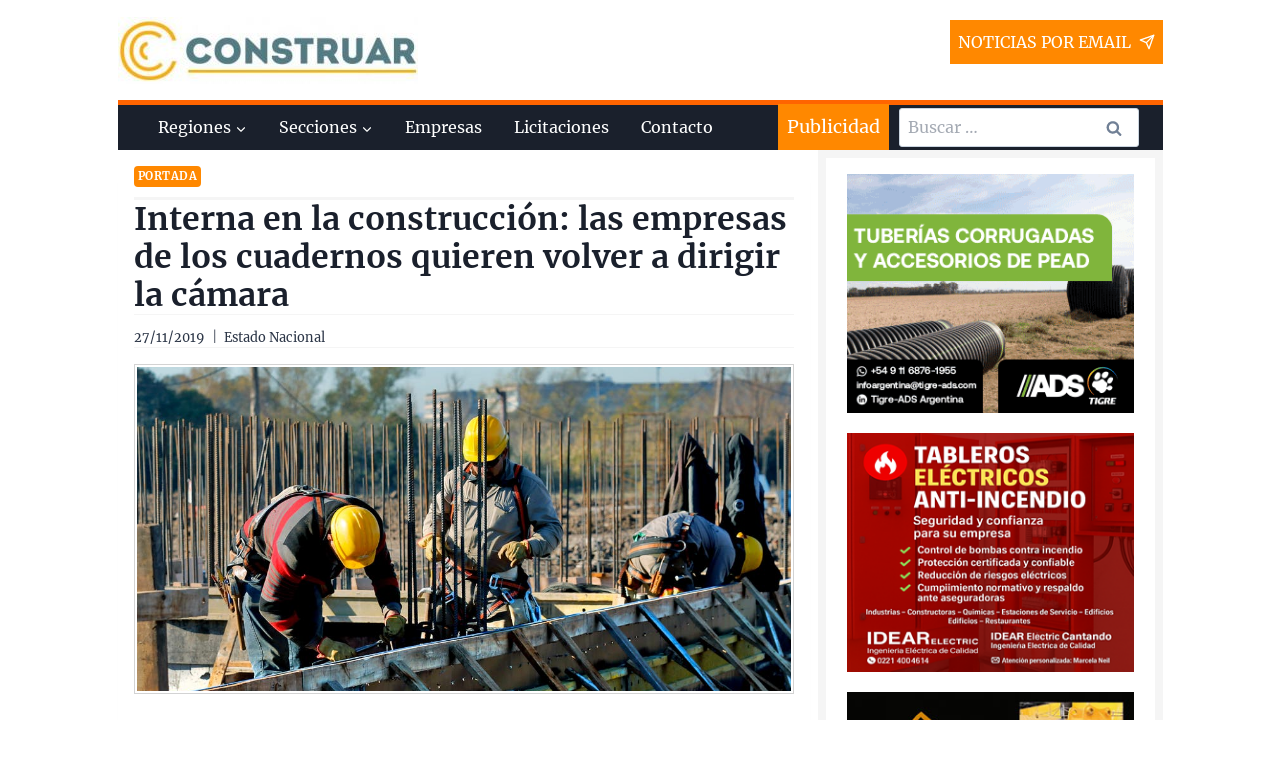

--- FILE ---
content_type: text/css; charset=utf-8
request_url: https://www.construar.com.ar/wp-content/cache/min/1/wp-content/plugins/advanced-ads-slider/public/assets/css/slider.css?ver=1759261393
body_size: 225
content:
.widget .unslider li,.unslider li{margin:0!important;padding:0!important;border:0!important;clear:none!important;touch-action:none}.unslider img{position:relative!important}.custom-slider>ul>li:not(:first-child){display:none}.custom-slider>ul{list-style:none;padding:0}.custom-slider.unslider-fade ul li{position:relative;float:left;margin-right:-100%!important;width:100%}.unslider-horizontal{direction:ltr}